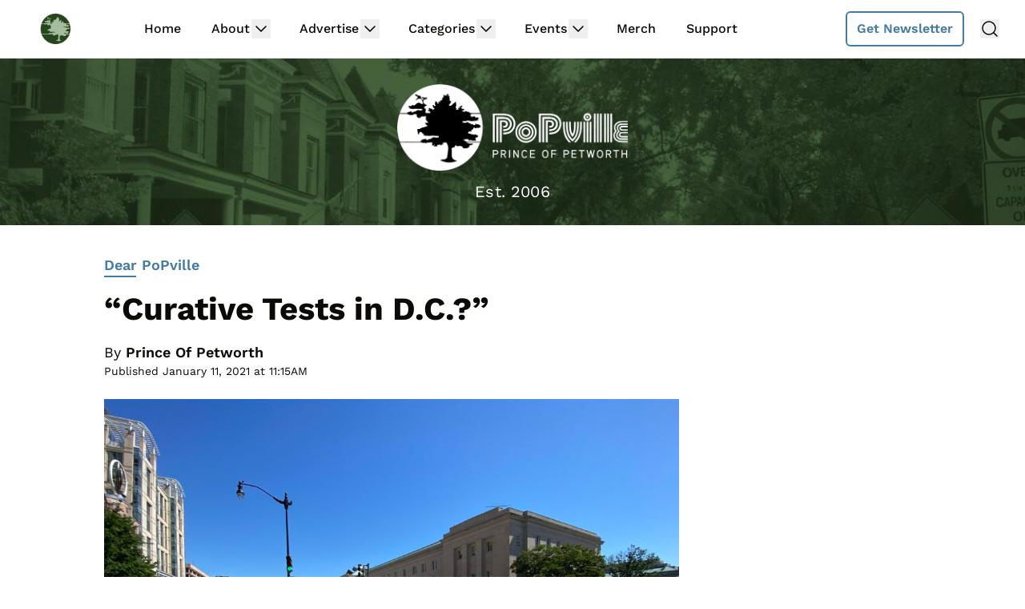

--- FILE ---
content_type: text/html; charset=utf-8
request_url: https://disqus.com/embed/comments/?base=default&f=popville&t_i=245020%20https%3A%2F%2Fwww.popville.com%2F%3Fp%3D245020&t_u=https%3A%2F%2Fwww.popville.com%2F2021%2F01%2Fcurative-tests-in-d-c%2F&t_e=%E2%80%9CCurative%20Tests%20in%20D.C.%3F%E2%80%9D&t_d=%E2%80%9CCurative%20Tests%20in%20D.C.%3F%E2%80%9D&t_t=%E2%80%9CCurative%20Tests%20in%20D.C.%3F%E2%80%9D&s_o=default
body_size: 3820
content:
<!DOCTYPE html>

<html lang="en" dir="ltr" class="not-supported type-">

<head>
    <title>Disqus Comments</title>

    
    <meta name="viewport" content="width=device-width, initial-scale=1, maximum-scale=1, user-scalable=no">
    <meta http-equiv="X-UA-Compatible" content="IE=edge"/>

    <style>
        .alert--warning {
            border-radius: 3px;
            padding: 10px 15px;
            margin-bottom: 10px;
            background-color: #FFE070;
            color: #A47703;
        }

        .alert--warning a,
        .alert--warning a:hover,
        .alert--warning strong {
            color: #A47703;
            font-weight: bold;
        }

        .alert--error p,
        .alert--warning p {
            margin-top: 5px;
            margin-bottom: 5px;
        }
        
        </style>
    
    <style>
        
        html, body {
            overflow-y: auto;
            height: 100%;
        }
        

        #error {
            display: none;
        }

        .clearfix:after {
            content: "";
            display: block;
            height: 0;
            clear: both;
            visibility: hidden;
        }

        
    </style>

</head>
<body>
    

    
    <div id="error" class="alert--error">
        <p>We were unable to load Disqus. If you are a moderator please see our <a href="https://docs.disqus.com/help/83/"> troubleshooting guide</a>. </p>
    </div>

    
    <script type="text/json" id="disqus-forumData">{"session":{"canModerate":false,"audienceSyncVerified":false,"canReply":true,"mustVerify":false,"recaptchaPublicKey":"6LfHFZceAAAAAIuuLSZamKv3WEAGGTgqB_E7G7f3","mustVerifyEmail":false},"forum":{"aetBannerConfirmation":null,"founder":"26899563","twitterName":null,"commentsLinkOne":"1 Comment","guidelines":null,"disableDisqusBrandingOnPolls":false,"commentsLinkZero":"Comments","disableDisqusBranding":true,"id":"popville","createdAt":"2017-06-09T17:50:20.881381","category":"News","aetBannerEnabled":false,"aetBannerTitle":null,"raw_guidelines":null,"initialCommentCount":null,"votingType":1,"daysUnapproveNewUsers":3,"installCompleted":true,"moderatorBadgeText":"Mod","commentPolicyText":null,"aetEnabled":false,"channel":null,"sort":4,"description":null,"organizationHasBadges":true,"newPolicy":true,"raw_description":null,"customFont":null,"language":"en","adsReviewStatus":1,"commentsPlaceholderTextEmpty":null,"daysAlive":2,"forumCategory":{"date_added":"2016-01-28T01:54:31","id":7,"name":"News"},"linkColor":null,"colorScheme":"auto","pk":"5163240","commentsPlaceholderTextPopulated":null,"permissions":{},"commentPolicyLink":null,"aetBannerDescription":null,"favicon":{"permalink":"https://disqus.com/api/forums/favicons/popville.jpg","cache":"//a.disquscdn.com/1768293611/images/favicon-default.png"},"name":"PoPville","commentsLinkMultiple":"{num} Comments","settings":{"threadRatingsEnabled":false,"adsDRNativeEnabled":false,"behindClickEnabled":false,"disable3rdPartyTrackers":true,"adsVideoEnabled":false,"adsProductVideoEnabled":false,"adsPositionBottomEnabled":false,"ssoRequired":false,"contextualAiPollsEnabled":false,"unapproveLinks":true,"adsPositionRecommendationsEnabled":false,"adsEnabled":false,"adsProductLinksThumbnailsEnabled":false,"hasCustomAvatar":false,"organicDiscoveryEnabled":true,"adsProductDisplayEnabled":false,"adsProductLinksEnabled":false,"audienceSyncEnabled":false,"threadReactionsEnabled":true,"linkAffiliationEnabled":false,"adsPositionAiPollsEnabled":false,"disableSocialShare":false,"adsPositionTopEnabled":false,"adsProductStoriesEnabled":false,"sidebarEnabled":false,"adultContent":false,"allowAnonVotes":false,"gifPickerEnabled":false,"mustVerify":true,"badgesEnabled":false,"mustVerifyEmail":true,"allowAnonPost":true,"unapproveNewUsersEnabled":true,"mediaembedEnabled":true,"aiPollsEnabled":false,"userIdentityDisabled":false,"adsPositionPollEnabled":false,"discoveryLocked":false,"validateAllPosts":false,"adsSettingsLocked":false,"isVIP":false,"adsPositionInthreadEnabled":false},"organizationId":1716094,"typeface":"sans-serif","url":"https://www.popville.com","daysThreadAlive":2,"avatar":{"small":{"permalink":"https://disqus.com/api/forums/avatars/popville.jpg?size=32","cache":"//a.disquscdn.com/1768293611/images/noavatar32.png"},"large":{"permalink":"https://disqus.com/api/forums/avatars/popville.jpg?size=92","cache":"//a.disquscdn.com/1768293611/images/noavatar92.png"}},"signedUrl":"https://disq.us/?url=https%3A%2F%2Fwww.popville.com&key=N42wXU5dIgFdVg_cyCVRIA"}}</script>

    <div id="postCompatContainer"><div class="comment__wrapper"><div class="comment__name clearfix"><img class="comment__avatar" src="https://c.disquscdn.com/uploads/users/9365/9817/avatar92.jpg?1426692527" width="32" height="32" /><strong><a href="">chris08</a></strong> &bull; 5 years ago
        </div><div class="comment__content"><p>Saw the same article and also get tested at Judiciary. The testing issue is with spit/cheek swab testing whereas at Judiciary they use the nasal swabs.</p></div></div><div class="comment__wrapper"><div class="comment__name clearfix"><img class="comment__avatar" src="//a.disquscdn.com/1768293611/images/noavatar92.png" width="32" height="32" /><strong><a href="">bowtch</a></strong> &bull; 5 years ago
        </div><div class="comment__content"><p>This is correct. If you read the EUA there were significant issues with self-collected oral swabs. Nasal swabs, both self-collected or clinician collected showed almost no false positives. And just to be clear this is a nasal swab that is just inside your nostrils, not the nasopharyngeal brain scrambler.</p></div></div><div class="comment__wrapper"><div class="comment__name clearfix"><img class="comment__avatar" src="//a.disquscdn.com/1768293611/images/noavatar92.png" width="32" height="32" /><strong><a href="">Anita</a></strong> &bull; 5 years ago
        </div><div class="comment__content"><p>This is a warning on false negatives only. Positives returned by this test are very confidently infected. Because the EUA limits nasal and spit samples to testing symptomatics only, the false negative issue is part of a broader problem with people without symptoms using a negative test for travel or holiday gatherings or quitting quarantine. <b>The <a href="https://disq.us/url?url=https%3A%2F%2Fwww.fda.gov%2Fmedical-devices%2Fsafety-communications%2Frisk-false-results-curative-sars-cov-2-test-covid-19-fda-safety-communication%3ArBX5c79X5lGVofCB8Eb_xDI0hWc&amp;cuid=5163240" rel="nofollow noopener" target="_blank" title="https://www.fda.gov/medical-devices/safety-communications/risk-false-results-curative-sars-cov-2-test-covid-19-fda-safety-communication"><b>FDA warning linked by OP</b></a> refers to both nasal swab and oral fluid samples</b>.</p><p>Anyone getting a test without symptoms is using the test off-label.** Anyone using the test to exit quarantine after a known contact is violating <a href="https://disq.us/url?url=https%3A%2F%2Fcoronavirus.dc.gov%2Fhealthguidance%3AWj40X4H8s03ZIouPajIR89HRWto&amp;cuid=5163240" rel="nofollow noopener" target="_blank" title="https://coronavirus.dc.gov/healthguidance">DC quarantine guidance (Dec 16 memo)</a>. Dr. Nesbitt has been clear: <b>you cannot 'test out' of quarantine</b>.</p><p>LA County just <a href="https://disq.us/url?url=https%3A%2F%2Fktla.com%2Fnews%2Flocal-news%2Fl-a-county-will-stop-using-curative-coronavirus-test-after-concerns-from-the-fda%2F%3A5qFOHEtnaTWxBYgYeFsSts3t1P8&amp;cuid=5163240" rel="nofollow noopener" target="_blank" title="https://ktla.com/news/local-news/l-a-county-will-stop-using-curative-coronavirus-test-after-concerns-from-the-fda/">announced</a> that due to the FDA warning they are no longer using the Curative product at county test sites (distinct from LA city, which so far is continuing their use.)</p><p>**Testing a person without symptoms shouldn't be considered bad. Even if it isn't technically how the FDA says the Curative test should be used, and even though the LabCorp product EUA says it (both test site and at-home pixel) can be used for without-symptom patients, as a general rule, the risk-reducing benefit of testing people without symptoms is that positives are identified, <i>not</i> that negatives get free pass.</p></div></div><div class="comment__wrapper"><div class="comment__name clearfix"><img class="comment__avatar" src="https://c.disquscdn.com/uploads/users/27935/7730/avatar92.jpg?1517942317" width="32" height="32" /><strong><a href="">LYC</a></strong> &bull; 5 years ago
        </div><div class="comment__content"><p>My partner and I made a reservation for a Curative test at the kiosk on 13th and V today and got down there to find it closed. 3 hours later we got emails from Curative telling us they had to close that kiosk today. VERY annoying. Ended up at a fire station, no big deal but a lot of time wasted. Opted to NOT go to Judiciary Square to avoid dealing with this company.</p></div></div></div>


    <div id="fixed-content"></div>

    
        <script type="text/javascript">
          var embedv2assets = window.document.createElement('script');
          embedv2assets.src = 'https://c.disquscdn.com/embedv2/latest/embedv2.js';
          embedv2assets.async = true;

          window.document.body.appendChild(embedv2assets);
        </script>
    



    
</body>
</html>


--- FILE ---
content_type: text/html
request_url: https://api.intentiq.com/profiles_engine/ProfilesEngineServlet?at=39&mi=10&dpi=936734067&pt=17&dpn=1&iiqidtype=2&iiqpcid=2acd0931-028d-45a3-8bb9-c4fad6e9a351&iiqpciddate=1769020219394&pcid=d58b48e9-ed99-4202-8240-b1be306b71bb&idtype=3&gdpr=0&japs=false&jaesc=0&jafc=0&jaensc=0&jsver=0.33&testGroup=A&source=pbjs&ABTestingConfigurationSource=group&abtg=A&vrref=https%3A%2F%2Fwww.popville.com
body_size: 54
content:
{"abPercentage":97,"adt":1,"ct":2,"isOptedOut":false,"data":{"eids":[]},"dbsaved":"false","ls":true,"cttl":86400000,"abTestUuid":"g_ab2e743d-412f-47e3-ae25-4a31c3d67ce8","tc":9,"sid":277068028}

--- FILE ---
content_type: text/html; charset=utf-8
request_url: https://www.google.com/recaptcha/api2/aframe
body_size: 269
content:
<!DOCTYPE HTML><html><head><meta http-equiv="content-type" content="text/html; charset=UTF-8"></head><body><script nonce="RQLIOHKD1j8DLVZnzCLEig">/** Anti-fraud and anti-abuse applications only. See google.com/recaptcha */ try{var clients={'sodar':'https://pagead2.googlesyndication.com/pagead/sodar?'};window.addEventListener("message",function(a){try{if(a.source===window.parent){var b=JSON.parse(a.data);var c=clients[b['id']];if(c){var d=document.createElement('img');d.src=c+b['params']+'&rc='+(localStorage.getItem("rc::a")?sessionStorage.getItem("rc::b"):"");window.document.body.appendChild(d);sessionStorage.setItem("rc::e",parseInt(sessionStorage.getItem("rc::e")||0)+1);localStorage.setItem("rc::h",'1769020227138');}}}catch(b){}});window.parent.postMessage("_grecaptcha_ready", "*");}catch(b){}</script></body></html>

--- FILE ---
content_type: text/plain
request_url: https://rtb.openx.net/openrtbb/prebidjs
body_size: -221
content:
{"id":"c9506c07-4f21-439e-93fb-dcf5b9640169","nbr":0}

--- FILE ---
content_type: text/plain
request_url: https://rtb.openx.net/openrtbb/prebidjs
body_size: -221
content:
{"id":"d4a39d08-a541-4bee-88a4-ff59e40e4401","nbr":0}

--- FILE ---
content_type: text/plain
request_url: https://rtb.openx.net/openrtbb/prebidjs
body_size: -221
content:
{"id":"1f17aa0c-0a1b-40af-bbc8-0a6b8e8a1286","nbr":0}

--- FILE ---
content_type: text/plain; charset=utf-8
request_url: https://ads.adthrive.com/http-api/cv2
body_size: 6585
content:
{"om":["00xbjwwl","04897otm","0929nj63","0d6c173a-c99c-4a00-8518-cc52fc32160a","0iyi1awv","0o3ed5fh","0p298ycs8g7","0p5m22mv","0pycs8g7","0sm4lr19","1","10011/5c318b44790eeb5c8b638875dd699ce4","1011_302_56233468","1011_302_56233478","1011_302_56233481","1011_302_56273337","1011_302_56982416","1011_46_11063302","101779_7764-1036210","1028_8728253","10310289136970_567405900","10868755","11142692","11509227","11837166","1185:1610326628","11896988","12010080","12010084","12010088","12168663","12171239","12310204638_704006266","124843_9","124844_22","124848_7","124853_7","13mvd7kb","1453468","14700818","14ykosoj","1611092","1891/84814","1a4b6085-c0be-4577-b58a-eaeab3b2dc10","1nswb35c","1p58w1x0","1ph0pm6n","1qycnxb6","1r7rfn75","1zjn1epv","202430_200_EAAYACogfp82etiOdza92P7KkqCzDPazG1s0NmTQfyLljZ.q7ScyBDr2wK8_","202d4qe7","206_262594","206_501349","2132:38844376","2132:42375970","2132:42602443","2132:45327624","2132:45327625","2132:45390642","2132:45563061","2132:45868996","2132:46039469","2148/7bde77b5ea7700479e9d98db672b3e5a","2149:12151096","2149:12156461","2249:553781913","2249:650628516","2249:650650089","2249:651403773","2249:664731943","2249:683817811","2307:0pycs8g7","2307:1nswb35c","2307:1r7rfn75","2307:2gev4xcy","2307:4etfwvf1","2307:5a5vgxhj","2307:5vb39qim","2307:6adqba78","2307:72szjlj3","2307:77gj3an4","2307:794di3me","2307:8orkh93v","2307:9t6gmxuz","2307:a1t6xdb7","2307:a7w365s6","2307:c1hsjx06","2307:cgx63l2w","2307:cmpalw5s","2307:cv0h9mrv","2307:dtm79nhf","2307:duxvs448","2307:e49ssopz","2307:edkk1gna","2307:ehojwnap","2307:emb9y625","2307:fqeh4hao","2307:gn3plkq1","2307:hdfbap3h","2307:hn3eanl8","2307:ikek48r0","2307:jd035jgw","2307:jr169syq","2307:n9sgp7lz","2307:o6aixi0z","2307:owpdp17p","2307:pnprkxyb","2307:ppn03peq","2307:qfy64iwb","2307:r8esj0oh","2307:s2ahu2ae","2307:s4s41bit","2307:t8b9twm5","2307:tty470r7","2307:ubjltf5y","2307:uf7vbcrs","2307:x0lc61jh","2307:xc88kxs9","2307:xgjdt26g","2307:z68m148x","23786440","2409_25495_176_CR52092918","2409_25495_176_CR52092921","2409_25495_176_CR52092922","2409_25495_176_CR52092954","2409_25495_176_CR52092956","2409_25495_176_CR52092957","2409_25495_176_CR52150651","2409_25495_176_CR52153848","2409_25495_176_CR52175340","2409_25495_176_CR52178314","2409_25495_176_CR52178315","2409_25495_176_CR52178316","2409_25495_176_CR52186411","2409_25495_176_CR52188001","25_53v6aquw","25_m2n177jy","25_oz31jrd0","25_pz8lwofu","25_ti0s3bz3","25_yi6qlg3p","262592","262594","2636_1101777_7764-1036199","2636_1101777_7764-1036202","2636_1101777_7764-1036204","2636_1101777_7764-1036207","2636_1101777_7764-1036210","2636_1101777_7764-1036212","2662_200562_8166422","2662_200562_8166427","2662_200562_8168520","2662_200562_8172720","2662_200562_8172724","2662_200562_8182931","2662_200562_8182933","2662_255125_T26309109","2676:85690530","2676:85807343","2715_9888_262592","2715_9888_262594","2715_9888_501349","2760:176_CR52186411","28933536","28u7c6ez","29402249","29414696","29414711","2974:8168473","2974:8168537","2bgi8qgg","2gev4xcy","2gglwanz","2m298okbgft","2mokbgft","2yvhdypt","3018/8079e12824bb0020dced49bcec965091","306_24765525","308_125203_16","308_125204_12","31809564","33145655","3335_25247_700109379","3335_25247_700109389","3335_25247_700109391","33419345","33604789","33604871","33605023","33605623","347138009","3490:CR52092923","3490:CR52212688","3490:CR52223725","3646_185414_T26335189","3658_134479_T25943246","3658_136236_hn3eanl8","3658_15032_bkkzvxfz","3658_18008_duxvs448","3658_22079_dtm79nhf","3658_590920_ksral26h","3658_608642_v31rs2oq","3658_78719_p3cf8j8j","36_46_11063302","3702_139777_24765456","3702_139777_24765460","3702_139777_24765461","3702_139777_24765466","3702_139777_24765471","3702_139777_24765476","3702_139777_24765477","3702_139777_24765483","3702_139777_24765488","3702_139777_24765499","3702_139777_24765527","3702_139777_24765529","3702_139777_24765531","3702_139777_24765537","3702_139777_24765540","3702_139777_24765544","3702_139777_24765546","3702_139777_24765548","37qyxakf","381513943572","3v2n6fcp","3wivd6ib","3ws6ppdq","40209386","409_216326","409_216382","409_216396","409_216406","409_216407","409_216416","409_220354","409_223589","409_223591","409_223599","409_223604","409_225977","409_225978","409_225990","409_225992","409_226326","409_227223","409_228065","409_228077","409_228115","409_228362","409_228370","4114:iqvia-3970","415631156","42604842","43919985","439246469228","43jaxpr7","44629254","458901553568","47192068","47370268","481703827","485027845327","48629971","48700636","48700649","48739106","4941614","4941618","4947806","49874600","4aqwokyz","4d55eea8-3efd-49a7-88cf-73cdc09acd05","4etfwvf1","4fk9nxse","4zai8e8t","501349","501425","51004532","51372355","51372397","51372434","521167","52136743","521_425_203542","521_425_203677","521_425_203693","521_425_203695","521_425_203728","521_425_203867","521_425_203868","521_425_203878","521_425_203884","521_425_203890","521_425_203893","521_425_203917","521_425_203977","5316_139700_12e77b72-2ef9-4e00-809e-3a6649976424","5316_139700_16d52f38-95b7-429d-a887-fab1209423bb","5316_139700_394cc695-3a27-454a-9e94-405d3f5a5e5d","5316_139700_5546ab88-a7c9-405b-87de-64d5abc08339","5316_139700_6029f708-b9d6-4b21-b96b-9acdcadab3e5","5316_139700_7ffcb809-64ae-49c7-8224-e96d7c029938","5316_139700_87802704-bd5f-4076-a40b-71f359b6d7bf","5316_139700_b801ca60-9d5a-4262-8563-b7f8aef0484d","5316_139700_bd0b86af-29f5-418b-9bb4-3aa99ec783bd","5316_139700_cbda64c5-11d0-46f9-8941-2ca24d2911d8","5316_139700_cebab8a3-849f-4c71-9204-2195b7691600","5316_139700_de0a26f2-c9e8-45e5-9ac3-efb5f9064703","5316_139700_e3299175-652d-4539-b65f-7e468b378aea","5316_139700_e57da5d6-bc41-40d9-9688-87a11ae6ec85","5316_139700_f7be6964-9ad4-40ba-a38a-55794e229d11","53v6aquw","5510:1nswb35c","5510:7zogqkvf","5510:c7ybzxrr","5510:c88kaley","5510:jfh85vr4","5510:ouycdkmq","5510:quk7w53j","5510:ujl9wsn7","5510:wfxqcwx7","55116643","55221385","5532:553781220","55344524","557_409_216396","557_409_216406","557_409_220139","557_409_220159","557_409_220332","557_409_220343","557_409_220344","557_409_220364","557_409_223589","557_409_223599","557_409_228054","557_409_228055","557_409_228064","557_409_228105","557_409_228113","557_409_228349","557_409_228354","557_409_235268","558_93_4aqwokyz","558_93_duxvs448","558_93_qfy64iwb","560_74_18268031","560_74_18364062","56341213","56632486","566480599","567405900","5700:553781220","5726594343","576777115309199355","58147757","588062576109","59818357","59856354","5989_1799740_703653677","5989_1799740_703680594","5989_1799740_704067611","5989_84349_553781814","5a5vgxhj","5auirdnp","5mh8a4a2","5nukj5da","5ykyndnm","600618969","60168597","60485583","60938767","60f5a06w","61210708","61210719","6126589193","618576351","61881631","618876699","618980679","61900466","619089559","61916211","61916225","61916229","61932920","61932925","61932957","61ow0qf3","62019681","6226522431","6226527329","6226530649","62499749","6250_66552_1112487743","6250_66552_1112688573","627225143","627227759","627309156","627309159","627506494","628015148","628086965","628153053","628222860","628223277","628360579","628360582","628444259","628444349","628444433","628444439","628456307","628456310","628456313","628456382","628622163","628622166","628622172","628622175","628622241","628622244","628622247","628622250","628683371","628687043","628687157","628687460","628687463","628803013","628841673","629007394","629009180","629167998","629168001","629168010","629168565","629171196","629171202","62946736","62946743","62946748","629488423","62980343","62980383","62981075","62f83a02-fdf2-4e58-b6b6-fae12f5f6b84","630137823","63092381","630928655","636401453420","6365_61796_742174851279","6365_61796_784844652399","6365_61796_784880263591","6365_61796_784880274628","6365_61796_784880275657","6365_61796_784880276395","6365_61796_785326960767","6365_61796_787899938824","63barbg1","63gwykf6","63t6qg56","651637446","651637459","654f4002-5bee-4661-9155-a119835819d3","659216891404","663293679","674cee4a-2013-4a85-b272-35afc4fac68d","67swazxr","680575923","680_99480_700109377","680_99480_700109379","680_99480_700109383","680_99480_700109389","680_99480_700109391","680_99480_700109393","683821359302","684f06a8-7de5-43bf-aaa2-30295c0c0011","696504949","697084452","697189874","697189892","697189924","697189925","697525780","697876988","697876997","697876999","697877001","699488765","699557820","699729101","69d4zxd1","6adqba78","6b8inw6p","6l5qanx0","6n1cwui3","6z26stpw","6zt4aowl","700109389","700109399","701329615","702759441","702759566","702759673","702838417","703017077","704089220","705035662","705115233","705115332","705115523","705116521","705571398","705966208","70_86082706","726223570444","729573858470","7354_138543_85809016","74243_74_18364017","74243_74_18364062","74243_74_18364087","74243_74_18364134","746030350508","74_18364062","74_18364134","76h4vfa0","76odrdws","77298gj3an4","7732580","7764-1036204","7764-1036207","7764-1036208","7764-1036209","7764-1036210","77gj3an4","790703534108","794di3me","7969_149355_42602443","7969_149355_45142077","7969_149355_45999649","7a0tg1yi","7cmeqmw8","7e7c03d2-23fd-4c90-bfd8-c35468597556","7qevw67b","7xb3th35","7xh7duqo","80072827","80072838","80ec5mhd","8152859","8152879","8193073","8193078","82133856","82133859","82_7764-1036209","83443877","83443879","83443883","83443889","83443909","84578111","84578143","85192bcd-d76c-45ed-a9b8-768865ebe42d","86509229","86744972","8788725","8b5u826e","8camtqjh","8ea06d1f-19e8-4409-bf53-35335cafe9c8","8ghp0k6o","8gyxi0mz","8linfb0q","8orkh93v","8u2upl8r","8y2y355b","8zkh523l","9057/0328842c8f1d017570ede5c97267f40d","9057/b232bee09e318349723e6bde72381ba0","91950689","92qnnm8i","938fe2b4-c5d9-43de-bcc8-414fee43a096","96srbype","9758231","97_8193073","97_8193078","98xzy0ek","9d5f8vic","9nex8xyd","9r15vock","9r29815vock","9rqgwgyb","9t6gmxuz","9vj21krg","9vykgux1","9wmwe528","a0298oxacu8","a0l7lmjs","a0oxacu8","a1vt6lsg","a7w365s6","a9747f87-48ed-4f43-9411-efb292f3f9f2","ab3ddac8-a889-4ae1-a67d-b7510a6da8bc","ab50c371-c429-40a8-8e31-4d71997f1fa9","ar298bzoqff","arbzoqff","b5h6ex3r","bd5xg6f6","bf413a96-3e11-4d71-9212-276183a9f1fc","bmvwlypm","bp4f2d47","bpecuyjx","bpwmigtk","bw5u85ie","bwwbm3ch","c1dt8zmk","c1hsjx06","c25uv8cd","c61cf497-561a-4547-bd47-46752442a4b6","c75hp4ji","c7z0h277","cbsyo811","cd40m5wq","cd54abb9-4adb-4d70-a2ff-52a71f0bbd4f","ce7bo7ga","cgx63l2w","cmpalw5s","cqant14y","cr-6ovjht2eu9vd","cr-98uyyd6xu8rm","cr-aaqt0k1vubwj","cr-aawz1h5qubwj","cr-aawz1h6wubwj","cr-aawz1i2tubwj","cr-aawz1i3xubwj","cr-aawz2m6pubwj","cr-aawz2m7tubwj","cr-aawz3f3xubwj","cr-f6puwm2w27tf1","cr-f6puwm2x27tf1","cr-g7ywwk2qvft","cr-g7ywwk7qvft","cr-ghun4f53u9vd","cr-kz4ol95lu9vd","cr-nv6lwc1iu9vd","cr-sk1vaer4u9vd","cr-wzt6eo5fu9vd","cv0h9mrv","cv2huqwc","cymho2zs","czt3qxxp","d1b3453d-89f9-4c85-a6cd-002bf890c0ba","d8ijy7f2","dc8603a6-06f2-496b-a4af-c6c800651bec","dc9iz3n6","df1e7c8c-d879-4fd8-b286-556ffa28f6bf","dft15s69","dg2WmFvzosE","djstahv8","dpjydwun","dtm79nhf","duxvs448","dwghal43","dwjp56fe","e0qvl61l","e2c76his","eb9vjo1r","ed298kk1gna","edkk1gna","eiqtrsdn","ekv63n6v","et4j6229","eud1td0t","extremereach_creative_76559239","fe07xdaw","fjp0ceax","fjzzyur4","fk23o2nm","fmmrtnw7","fmuvtuv2","fovbyhjn","fpbj0p83","fphs0z2t","fq298eh4hao","fy5qcztw","g2ozgyf2","g4m2hasl","ge4kwk32","gn3plkq1","gnm3kkw2","gpx7xks2","heyp82hb","hf9ak5dg","hffavbt7","hi31nur0","hi7kyo3v","hn3eanl8","hpybs82n","hqz7anxg","hrlzm5a6","hueqprai","hxxrc6st","i2aglcoy","i90isgt0","i92980isgt0","i9b8es34","ib90d3k7","ij0o9c81","ikek48r0","ikl4zu8e","in3ciix5","iu5svso2","j39smngx","j4r0agpc","j728o85b","jci9uj40","jd035jgw","jfh85vr4","jr169syq","k1aq2uly","k28x0smd","kU_dP_euqa0","kecbwzbd","kk5768bd","kns32sql","ksrdc5dk","ky0y4b7y","kz8629zd","l04ojb5z","l2j3rq3s","lc408s2k","llssk7bx","lmkhu9q3","lp37a2wq","lryy2wkw","lu0m1szw","m2n177jy","mk19vci9","mnzinbrt","mt3u9z67","mvs8bhbb","mznp7ktv","n3egwnq7","np9yfx64","nswg7sbb","nv0uqrqm","o6aixi0z","oaa25uh7","ocnesxs5","oe31iwxh","ofoon6ir","op9gtamy","ouycdkmq","ov298eppo2h","owpdp17p","oxs5exf6","oyophs7h","ozdii3rw","pagvt0pd","pe0gcg4w","pi6u4hm4","pilv78fi","pl298th4l1a","ppn03peq","pr3rk44v","prq4f8da","pug4sba4","pvu20l8t","q0nt8p8d","qM1pWMu_Q2s","qffuo3l3","qfy64iwb","qm298agv9lr","qqvgscdx","qs298fx8kya","qsfx8kya","quk7w53j","rbs0tzzw","rknnwvfz","rrlikvt1","rue4ecys","rup4bwce","rxj4b6nw","s2ahu2ae","s4s41bit","saxpac11","sdodmuod","ssnofwh5","t2546w8l","t4zab46q","t5alo5fu","t8b9twm5","t8qogbhp","tchmlp1j","tfbg3n3b","ti0s3bz3","ts5r7epn","u3kgq35b","u7p1kjgp","u7pifvgm","uFAQ7zwJ_lg","ub298jltf5y","ubjltf5y","uf7vbcrs","ujl9wsn7","ujqkqtnh","usle8ijx","utberk8n","v31rs2oq","v9k6m2b0","vbivoyo6","vcakhdfq","vkqnyng8","vtri9xns","w5et7cv9","wf9qekf0","wfxqcwx7","wq5j4s9t","wt0wmo2s","wu5qr81l","ww9yxw2a","wzzwxxwa","x0lc61jh","x420t9me","xdaezn6y","xgjdt26g","xjq9sbpc","xp10692p","xz2989ajlkq","xz9ajlkq","y0tb00js","ya4kstni","ybgpfta6","yi6qlg3p","yl298z2n35t","ylz2n35t","z8hcebyi","zaiy3lqy","zgcu49kw","ziox91q0","znl4u1zy","zpm9ltrh","zw6jpag6","zwzjgvpw","zxaju0ay","7979132","7979135"],"pmp":[],"adomains":["1md.org","a4g.com","about.bugmd.com","acelauncher.com","adameve.com","adelion.com","adp3.net","advenuedsp.com","aibidauction.com","aibidsrv.com","akusoli.com","allofmpls.org","arkeero.net","ato.mx","avazutracking.net","avid-ad-server.com","avid-adserver.com","avidadserver.com","aztracking.net","bc-sys.com","bcc-ads.com","bidderrtb.com","bidscube.com","bizzclick.com","bkserving.com","bksn.se","brightmountainads.com","bucksense.io","bugmd.com","ca.iqos.com","capitaloneshopping.com","cdn.dsptr.com","clarifion.com","clean.peebuster.com","cotosen.com","cs.money","cwkuki.com","dallasnews.com","dcntr-ads.com","decenterads.com","derila-ergo.com","dhgate.com","dhs.gov","digitaladsystems.com","displate.com","doyour.bid","dspbox.io","envisionx.co","ezmob.com","fla-keys.com","fmlabsonline.com","g123.jp","g2trk.com","gadgetslaboratory.com","gadmobe.com","getbugmd.com","goodtoknowthis.com","gov.il","grosvenorcasinos.com","guard.io","hero-wars.com","holts.com","howto5.io","http://bookstofilm.com/","http://countingmypennies.com/","http://fabpop.net/","http://folkaly.com/","http://gameswaka.com/","http://gowdr.com/","http://gratefulfinance.com/","http://outliermodel.com/","http://profitor.com/","http://tenfactorialrocks.com/","http://vovviral.com/","https://instantbuzz.net/","https://www.royalcaribbean.com/","ice.gov","imprdom.com","justanswer.com","liverrenew.com","longhornsnuff.com","lovehoney.com","lowerjointpain.com","lymphsystemsupport.com","meccabingo.com","media-servers.net","medimops.de","miniretornaveis.com","mobuppsrtb.com","motionspots.com","mygrizzly.com","myiq.com","myrocky.ca","national-lottery.co.uk","nbliver360.com","ndc.ajillionmax.com","nibblr-ai.com","niutux.com","nordicspirit.co.uk","notify.nuviad.com","notify.oxonux.com","own-imp.vrtzads.com","paperela.com","paradisestays.site","parasiterelief.com","peta.org","pfm.ninja","photoshelter.com","pixel.metanetwork.mobi","pixel.valo.ai","plannedparenthood.org","plf1.net","plt7.com","pltfrm.click","printwithwave.co","privacymodeweb.com","rangeusa.com","readywind.com","reklambids.com","ri.psdwc.com","royalcaribbean.com","royalcaribbean.com.au","rtb-adeclipse.io","rtb-direct.com","rtb.adx1.com","rtb.kds.media","rtb.reklambid.com","rtb.reklamdsp.com","rtb.rklmstr.com","rtbadtrading.com","rtbsbengine.com","rtbtradein.com","saba.com.mx","safevirus.info","securevid.co","seedtag.com","servedby.revive-adserver.net","shift.com","simple.life","smrt-view.com","swissklip.com","taboola.com","tel-aviv.gov.il","temu.com","theoceanac.com","track-bid.com","trackingintegral.com","trading-rtbg.com","trkbid.com","truthfinder.com","unoadsrv.com","usconcealedcarry.com","uuidksinc.net","vabilitytech.com","vashoot.com","vegogarden.com","viewtemplates.com","votervoice.net","vuse.com","waardex.com","wapstart.ru","wdc.go2trk.com","weareplannedparenthood.org","webtradingspot.com","www.royalcaribbean.com","xapads.com","xiaflex.com","yourchamilia.com"]}

--- FILE ---
content_type: text/plain
request_url: https://rtb.openx.net/openrtbb/prebidjs
body_size: -221
content:
{"id":"c932e91d-10e4-4250-b90e-7e2db2b063b2","nbr":0}

--- FILE ---
content_type: text/plain
request_url: https://rtb.openx.net/openrtbb/prebidjs
body_size: -221
content:
{"id":"d0bae766-8d16-4383-bd2f-685e40e75d50","nbr":0}

--- FILE ---
content_type: text/plain
request_url: https://rtb.openx.net/openrtbb/prebidjs
body_size: -221
content:
{"id":"667f3902-d723-4aeb-97da-338a90ad41cb","nbr":0}

--- FILE ---
content_type: text/plain
request_url: https://rtb.openx.net/openrtbb/prebidjs
body_size: -82
content:
{"id":"377b21e0-20be-42be-b473-c7325c8112e5","nbr":0}

--- FILE ---
content_type: text/plain
request_url: https://rtb.openx.net/openrtbb/prebidjs
body_size: -221
content:
{"id":"6772e81d-82a1-400a-86b2-3bcdfbdb52a2","nbr":0}

--- FILE ---
content_type: text/plain
request_url: https://rtb.openx.net/openrtbb/prebidjs
body_size: -221
content:
{"id":"57fe323f-7703-4280-893c-b7ef335d8f8a","nbr":0}

--- FILE ---
content_type: text/plain
request_url: https://rtb.openx.net/openrtbb/prebidjs
body_size: -221
content:
{"id":"bf262a14-3bec-4bb1-8467-7e872e7e389c","nbr":0}

--- FILE ---
content_type: text/plain; charset=UTF-8
request_url: https://at.teads.tv/fpc?analytics_tag_id=PUB_17002&tfpvi=&gdpr_consent=&gdpr_status=22&gdpr_reason=220&ccpa_consent=&sv=prebid-v1
body_size: 56
content:
NzVlZmQwMzgtMTk5Mi00YzUzLThiNTAtMDJjN2E3ZmM3MDEzIzUtMQ==